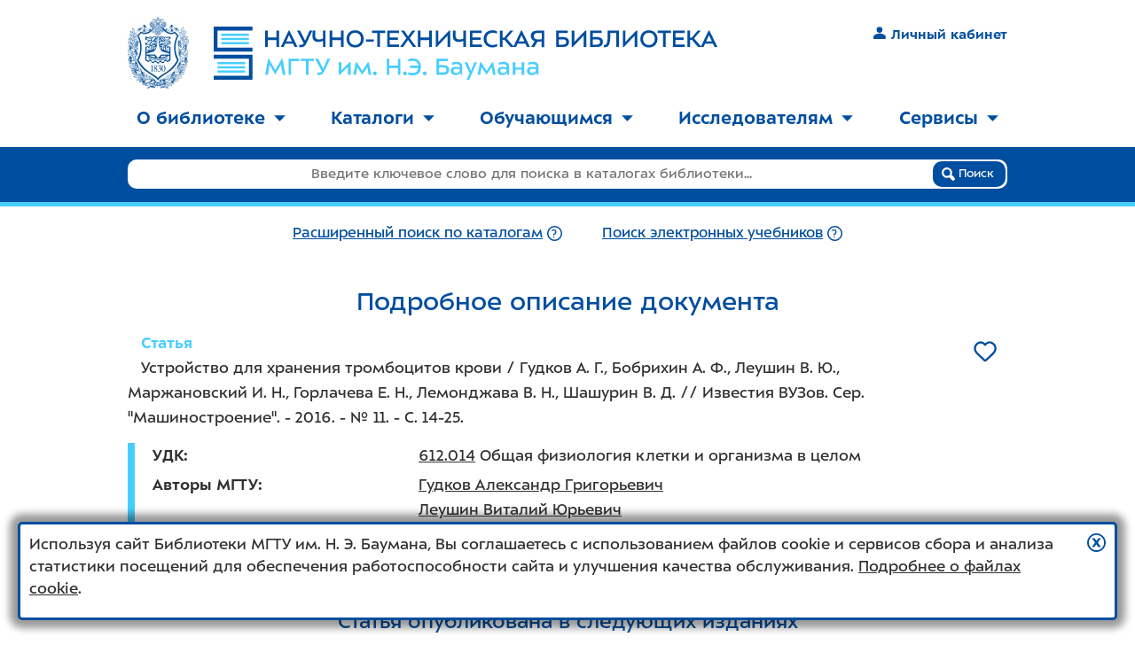

--- FILE ---
content_type: text/html; charset=utf-8
request_url: https://library.bmstu.ru/Catalog/Details/473596
body_size: 7492
content:

<!DOCTYPE html>
<html>
<head>
    <meta charset="utf-8" />
    <meta name="viewport" content="width=device-width, initial-scale=1.0" />
    <meta http-equiv="X-UA-Compatible" content="IE=Edge" />
    <title>Подробное описание документа - Библиотека МГТУ им. Н.Э. Баумана</title>
            <link rel="canonical" href="/Catalog/Details/473596">
                <meta property="og:title" content="Устройство для хранения тромбоцитов крови" />
            <meta property="og:description" content="Издание в фонде библиотеки МГТУ&#160;им.&#160;Н.&#160;Э.&#160;Баумана" />
            <meta property="og:image" content="https://library.bmstu.ru/Content/images/share-logo.png" />
    <meta name="theme-color" content="#ffffff">
    <link rel="icon" href="/favicon.svg">
    <link rel="apple-touch-icon" href="/apple-touch-icon.png">
    <link rel="manifest" href="/manifest.json">

    <script src="/bundles/modernizr?v=OoGgFHzAxKTawEufWfct3JaS3gGGuVx4BBltdeRBESo1"></script>

    <link href="/Content/css?v=548om97kG-_RMAh3nH7pEvfTP3aW2X9liocwjGem8Hk1" rel="stylesheet"/>

    <link href="/BotDetectCaptcha.ashx?get=layout-stylesheet&amp;t=1769144400" rel="stylesheet" type="text/css" />
    <link href="/Content/ie10?v=Hc9HwI01R2us98BQk78Hi9wTsOn0nsb6yIGI5U_Y7ag1" rel="stylesheet"/>

    <!--[if lte IE 9]><link href="/Content/ie8-9?v=NGraNCiS4z2hVKzasAJ5efPozjpTK308lpTmhiyS8nQ1" rel="stylesheet"/>
<![endif]-->
    <!--[if lt IE 9]>
        <script src="/bundles/ie8?v=dHRwwcbNT0siA7Hqu-96BBRSPEk7_CTsALd6OnJoiM41"></script>

        <link href="/Content/ie8?v=9st8Xvf2A4WsXLv4_Hl712OLP1y30aanwBV7DBrMw6g1" rel="stylesheet"/>

    <![endif]-->
</head>
<body class="l2k-normal-mode">
    <div id="page-wrap">
        <div class="header">
            
            <a class="header__logo_preview" href="/">
                <img class="header__logo-gerb"
                     srcset="/Content/images/bmstu-gerb-blue-no-bg-w68.jpg,
                             /Content/images/bmstu-gerb-blue-no-bg-w102.jpg 1.5x,
                             /Content/images/bmstu-gerb-blue-no-bg-w137.jpg 2x"
                     src="/Content/images/bmstu-gerb-blue-no-bg-w137.jpg"
                     alt="Герб МГТУ им. Н.Э. Баумана" /><img class="header__logo-ntb" src="/Content/images/logo24.svg" alt="Научно-техническая библиотека МГТУ им. Н.Э. Баумана" />
                </a>
                
                <a href="#" class="header__nav-burger">
                    <span class="header__nav-burger-open-icon">
                            <img src="/Content/images/burger.svg" class="icon_nohover" />
                            <img src="/Content/images/burger-hover.svg" class="icon_hover" />
                    </span>
                    <span class="header__nav-burger-close-icon">
                        <img src="/Content/images/burger-close.svg" class="icon_nohover" />
                        <img src="/Content/images/burger-close-hover.svg" class="icon_hover" />
                    </span>
                </a>
                

    <div class="header__auth">
        <a class="link_primary link_nounderline text-strong" href="/My"><img class="icon icon_mr" src="/Content/images/user.svg" />Личный кабинет</a>
    </div>

            </div>
            <div class="nav">
                
<ul class="top-menu" role="menu">
        <li class="top-menu__item" role="menuitem">
                <a href="#" role="button" aria-expanded="false" aria-controls="topmenu_101">О библиотеке<img class="caret-down" src="/Content/images/caret-down.svg" alt="▼" aria-hidden="true" /><img class="caret-up" src="/Content/images/caret-up-white.svg" alt="▲" aria-hidden="true" /></a>
                <ul id="topmenu_101" class="top-menu__submenu" role="menu">
                        <li class="top-menu__submenu-item" role="menuitem"><a href="/Pages/About/Mission">Миссия</a></li>
                        <li class="top-menu__submenu-item" role="menuitem"><a href="/Departments">График работы</a></li>
                        <li class="top-menu__submenu-item" role="menuitem"><a href="/Pages/About/Contacts">Контактная информация</a></li>
                        <li class="top-menu__submenu-item" role="menuitem"><a href="/Pages/About/Rules">Правила пользования</a></li>
                        <li class="top-menu__submenu-item" role="menuitem"><a href="/Pages/About/Rules2">Положение о НТБ</a></li>
                        <li class="top-menu__submenu-item" role="menuitem"><a href="/Pages/About/History">История библиотеки</a></li>
                        <li class="top-menu__submenu-item" role="menuitem"><a href="/Pages/About/FAQ">Вопросы и ответы</a></li>
                        <li class="top-menu__submenu-item" role="menuitem"><a href="/Pages/About/vdar">Как пожертвовать книги в библиотеку</a></li>
                </ul>
        </li>
            <li class="top-menu__separator" aria-hidden="true"></li>
        <li class="top-menu__item" role="menuitem">
                <a href="#" role="button" aria-expanded="false" aria-controls="topmenu_107">Каталоги<img class="caret-down" src="/Content/images/caret-down.svg" alt="▼" aria-hidden="true" /><img class="caret-up" src="/Content/images/caret-up-white.svg" alt="▲" aria-hidden="true" /></a>
                <ul id="topmenu_107" class="top-menu__submenu" role="menu">
                        <li class="top-menu__submenu-item" role="menuitem"><a href="/Catalog/AdvSearch">Каталог книг</a></li>
                        <li class="top-menu__submenu-item" role="menuitem"><a href="/Catalog/AdvSearch?Collection=Rare">Каталог фонда редких книг</a></li>
                        <li class="top-menu__submenu-item" role="menuitem"><a href="/Catalog/AdvSearch?Collection=Fiction">Каталог художественной литературы</a></li>
                        <li class="top-menu__submenu-item" role="menuitem"><a href="https://library.bmstu.ru/Catalog/AdvSearch?NewIncomingsPeriod=Month2&amp;OrderBy=PublishYearDesc">Новые поступления</a></li>
                        <li class="top-menu__submenu-item" role="menuitem"><a href="/Catalog/Periodicals">Каталог периодики</a></li>
                        <li class="top-menu__submenu-item" role="menuitem"><a href="https://library.bmstu.ru/Catalog/AdvSearch?HasFullText=true">Электронные учебники</a></li>
                </ul>
        </li>
            <li class="top-menu__separator" aria-hidden="true"></li>
        <li class="top-menu__item" role="menuitem">
                <a href="#" role="button" aria-expanded="false" aria-controls="topmenu_112">Обучающимся<img class="caret-down" src="/Content/images/caret-down.svg" alt="▼" aria-hidden="true" /><img class="caret-up" src="/Content/images/caret-up-white.svg" alt="▲" aria-hidden="true" /></a>
                <ul id="topmenu_112" class="top-menu__submenu" role="menu">
                        <li class="top-menu__submenu-item" role="menuitem"><a href="/Pages/Edu/FirstYearMemo">Первокурсникам</a></li>
                        <li class="top-menu__submenu-item" role="menuitem"><a href="/Pages/Edu/Books/elektronnie_uchebniki">Электронные учебники</a></li>
                        <li class="top-menu__submenu-item" role="menuitem"><a href="/Pages/Edu/Service">Обслуживание</a></li>
                        <li class="top-menu__submenu-item" role="menuitem"><a href="https://library.bmstu.ru/Resources">Информационные ресурсы</a></li>
                        <li class="top-menu__submenu-item" role="menuitem"><a href="https://library.bmstu.ru/Pages/OpenAccess?utm_source=SubMenu&amp;utm_campaign=OpenAccessStudent&amp;utm_content=link">Ресурсы открытого доступа</a></li>
                </ul>
        </li>
            <li class="top-menu__separator" aria-hidden="true"></li>
        <li class="top-menu__item" role="menuitem">
                <a href="#" role="button" aria-expanded="false" aria-controls="topmenu_114">Исследователям<img class="caret-down" src="/Content/images/caret-down.svg" alt="▼" aria-hidden="true" /><img class="caret-up" src="/Content/images/caret-up-white.svg" alt="▲" aria-hidden="true" /></a>
                <ul id="topmenu_114" class="top-menu__submenu" role="menu">
                        <li class="top-menu__submenu-item" role="menuitem"><a href="/Catalog/Publications">Труды в фонде</a></li>
                        <li class="top-menu__submenu-item" role="menuitem"><a href="/Publications">Картотека публикаций</a></li>
                        <li class="top-menu__submenu-item" role="menuitem"><a href="/Resources?Category=ScienceIndexes">Индексы цитирования</a></li>
                        <li class="top-menu__submenu-item" role="menuitem"><a href="https://library.bmstu.ru/Resources">Информационные ресурсы</a></li>
                        <li class="top-menu__submenu-item" role="menuitem"><a href="https://library.bmstu.ru/Pages/OpenAccess?utm_source=SubMenu&amp;utm_campaign=OpenAccessResearcher&amp;utm_content=link">Ресурсы открытого доступа</a></li>
                        <li class="top-menu__submenu-item" role="menuitem"><a href="/Pages/Bibliographers_help">Помощь библиографа</a></li>
                        <li class="top-menu__submenu-item" role="menuitem"><a href="https://library.bmstu.ru/News?Category=10&amp;utm_source=SubMenu&amp;utm_campaign=Biblioblog&amp;utm_content=link">Библиоблог</a></li>
                </ul>
        </li>
            <li class="top-menu__separator" aria-hidden="true"></li>
        <li class="top-menu__item" role="menuitem">
                <a href="#" role="button" aria-expanded="false" aria-controls="topmenu_117">Сервисы<img class="caret-down" src="/Content/images/caret-down.svg" alt="▼" aria-hidden="true" /><img class="caret-up" src="/Content/images/caret-up-white.svg" alt="▲" aria-hidden="true" /></a>
                <ul id="topmenu_117" class="top-menu__submenu" role="menu">
                        <li class="top-menu__submenu-item" role="menuitem"><a href="/My">Личный кабинет</a></li>
                        <li class="top-menu__submenu-item" role="menuitem"><a href="/My/Visits">Запись на время</a></li>
                        <li class="top-menu__submenu-item" role="menuitem"><a href="/My/PurchaseRequests">Заявки на закупку</a></li>
                        <li class="top-menu__submenu-item" role="menuitem"><a href="/My/FundReview">Проверка фондов</a></li>
                        <li class="top-menu__submenu-item" role="menuitem"><a href="/Feedback">Обратная связь</a></li>
                </ul>
        </li>
</ul>


            </div>
            <div class="top-search">


<form action="/Catalog/SimpleSearch" class="top-search__form" method="get">    <div class="top-search__form-background"></div>
    <div class="top-search__field">
        <input class="top-search__input js_top_search_query" data-val="true" data-val-required="Введите поисковый запрос" id="Query" name="Query" placeholder="Введите ключевое слово для поиска в каталогах библиотеки..." type="text" value="" />
        <button type="submit" class="btn top-search__btn">
            <img src="/Content/images/magnifier.svg" aria-hidden="true" />
            Поиск
        </button>
    </div>
</form><div class="top-search__links">
    <div class="top-search__links-inner-wrapper">
        
    <div class="top-search__links-item">
            <a class="link_primary js_top_search_advsearch_link"  href="/Catalog/AdvSearch?HasInStock=True" rel="">Расширенный поиск по каталогам</a>
            <a href="/Catalog/AdvSearchHelp" title="Подробнее" ><img class="icon icon_nohover" src="/Content/images/question.svg" /><img class="icon icon_hover" src="/Content/images/question-hover.svg" /></a>
    </div>
    <div class="top-search__links-item">
        <a class="link_primary js_top_search_els_link" href="/Catalog/AdvSearch?HasFullText=True" rel="">Поиск электронных учебников</a>
        <a href="/Catalog/AdvFullTextHelp" title="Подробнее" ><img class="icon icon_nohover" src="/Content/images/question.svg" /><img class="icon icon_hover" src="/Content/images/question-hover.svg" /></a>
    </div>



    </div>
</div>            </div>
            <div class="main">
                
                



<div class="content-section">
    <h1>Подробное описание <span class="_desktop">документа</span></h1>
    <div>
        <div class="book-photo-details-wrapper ">

            <div class="js-favorite-btn book-photo-details-wrapper__heart-wrapper button-only-icon" data-card-list-record-id="473596">
                <a href="#" class="js-favorite-btn__no">
                    <img class="icon icon_heart icon__button-only-icon icon_nohover" src="/Content/images/heart-bg.svg" />
                    <img class="icon icon_heart icon__button-only-icon icon_hover" src="/Content/images/heart-bg-hover.svg" />
                </a>
                <a href="#" class="js-favorite-btn__yes" style="display: none">
                    <img class="icon icon_heart icon__button-only-icon icon_nohover" src="/Content/images/heart-bg-pink.svg" />
                    <img class="icon icon_heart icon__button-only-icon icon_hover" src="/Content/images/heart-bg-pink-hover.svg" />
                </a>
            </div>
        </div>

            <div>
                <strong class="text-light">&nbsp;&nbsp;&nbsp;Статья</strong>
            </div>
        <p class="bibrecord">
            &nbsp;&nbsp;&nbsp;Устройство для хранения тромбоцитов крови /&nbsp;Гудков А. Г., Бобрихин А. Ф., Леушин В. Ю., Маржановский И. Н., Горлачева Е. Н., Лемонджава В. Н., Шашурин В. Д. //&nbsp;Известия ВУЗов. Сер. &quot;Машиностроение&quot;.&nbsp;- 2016.&nbsp;- № 11.&nbsp;- <nobr>С. 14-25</nobr>.
        </p>
        






    </div>
    <div class="clear-both"></div>
        <blockquote>
                                        <div class="form-group row">
                    <label class="label_with-colon label_m">УДК</label>
                    <div class="form-control">
                        <a href="/Catalog/AdvSearch?Udc=612.014">612.014</a>
                        Общая физиология клетки и организма в целом
                    </div>
                </div>
                                                    <div class="form-group row">
                    <label class="label_with-colon label_m">Авторы МГТУ</label>
                    <div class="form-control">
                        <ul class="ul_no-bullet">
                                <li><a href="/Authors/Details/830cbee8-a279-4d21-80a6-dcfad461f234">Гудков Александр Григорьевич</a></li>
                                <li><a href="/Authors/Details/aadc7b4f-2d5a-4a88-8417-2508347f9968">Леушин Виталий Юрьевич</a></li>
                                <li><a href="/Authors/Details/df95ecd0-c44a-4677-b15c-2c34a6759e37">Маржановский Иван Николаевич</a></li>
                                <li><a href="/Authors/Details/f2be6f1a-096b-4da0-9ea1-b2e81d160feb">Горлачева Евгения Николаевна</a></li>
                                <li><a href="/Authors/Details/0554f01e-a5b6-4e28-b441-fcbed874dacb">Шашурин Василий Дмитриевич</a></li>
                        </ul>
                    </div>
                </div>
                    </blockquote>
    

            <h2>Статья опубликована в следующих изданиях</h2>

<div class="card-list">
        <div class="card-list__item card" data-card-list-record-id="466114">
                <div class="card__pages">с. 14-25</div>
                            <div>
                    <strong class="text-light">&nbsp;&nbsp;&nbsp;Журнал</strong>
                </div>
            <div class="clear-both"></div>

            <div class="card__book-photo-wrapper">
                <div class="js-favorite-btn card__book-photo-wrapper__heart-wrapper">
                    <a href="#" class="js-favorite-btn__no">
                        <img class="icon icon_big icon_nohover" src="/Content/images/heart-bg.svg" />
                        <img class="icon icon_big icon_hover" src="/Content/images/heart-bg-hover.svg" />
                    </a>
                    <a href="#" class="js-favorite-btn__yes" style="display: none">
                        <img class="icon icon_big icon_nohover" src="/Content/images/heart-bg-pink.svg" />
                        <img class="icon icon_big icon_hover" src="/Content/images/heart-bg-pink-hover.svg" />
                    </a>
                </div>
            </div>

            <div class="bibrecord">
                &nbsp;&nbsp;&nbsp;Известия ВУЗов. Сер. &quot;Машиностроение&quot;.<br/>&nbsp;&nbsp;&nbsp;№ 11.&nbsp;- 2016.
                
            </div>
            <div class="clear-both"></div>
            <div class="card__buttons">
                <div class="card__buttons-readonline">
                </div>
                <div class="card__buttons-availability">
                </div>
                    <div class="card__buttons-details">
                        <a class="btn card__btn" href="/Catalog/Details/466114">подробнее</a>
                    </div>
            </div>
        </div>
</div>                
</div>
            </div>
        </div>
        <div class="footer">
            <div class="footer-background"></div>
            <div class="footer__container">
                
                <div class="footer__bmstu-gerb">
                    
                </div>
                <div class="footer__content">
                    
<ul class="bottom-menu">
        <li class="bottom-menu__item"><a href="/Pages/About/Contacts">Контакты</a></li>
            <li class="bottom-menu__separator" aria-hidden="true"></li>
        <li class="bottom-menu__item"><a href="/Departments">График работы</a></li>
            <li class="bottom-menu__separator" aria-hidden="true"></li>
        <li class="bottom-menu__item"><a href="/Feedback">Обратная связь</a></li>
</ul>
                </div>
                <div class="footer__social">
                    <a href="/Feedback"><img class="icon_nohover" src="/Content/images/footer-mail.svg" alt="Обратная связь" /><img class="icon_hover" src="/Content/images/footer-mail-hover.svg" alt="Обратная связь" /></a>
                    
                    <a href="https://t.me/library_bmstu"><img class="icon_nohover" src="/Content/images/footer-telegram.svg" alt="Telegram" /><img class="icon_hover" src="/Content/images/footer-telegram-hover.svg" alt="Telegram" /></a>
                    <a href="https://vk.com/library.bmstu"><img class="icon_nohover" src="/Content/images/footer-vk.svg" alt="ВКонтакте" /><img class="icon_hover" src="/Content/images/footer-vk-hover.svg" alt="ВКонтакте" /></a>
                    

                </div>
                <div class="footer__copy">
                    <div class="footer__copy-item">&copy; <a href="/">НТБ МГТУ им. Н.Э. Баумана</a>, <nobr>2003 &ndash; 2026</nobr></div>
                    <div class="footer__copy-item">&copy; <a href="https://bmstu.ru">МГТУ им. Н.Э. Баумана</a>, <nobr>2003 &ndash; 2026</nobr></div>
                </div>
            </div>
        </div>
        <script src="/bundles/jquery?v=JL596WEzEYSLK79KRL4It4N63VXpRlW4A824KHlhVLc1"></script>

        <script src="/bundles/jqueryval?v=oF3qthGYZwWbkBpqqlca5iuhaReswbNi6YOFoPr4t3c1"></script>

        <script src="/bundles/site?v=Rc0rPezJh0wTEKKVV2S_3PZKUzYNl_C4er2u7uEhtyM1"></script>


        <script src="/bundles/bmstu-kiosk?v=Z284JIwFsveOpLPIoP7txjbzoSxggkUcXS484NUOMYA1"></script>
        
        
            <script type="text/javascript">
                $(function () {
                    if (typeof ($.datepicker) !== 'undefined') {
                        $.datepicker.setDefaults($.datepicker.regional['ru']);
                    }
                });
        </script>

<div class="consent-cookie-popup js_consent_cookie_dialog" style="display: block; ">
    <img role="button" data-cookie-string=".AspNet.Consent=yes; expires=Sat, 23 Jan 2027 08:29:57 GMT; path=/; samesite=lax" aria-label="Принять условия использования файлов cookie"
         class="consent-cookie-popup__close"
         title="Принять условия использования файлов cookie"
         src="/Content/images/close.svg" width="21" height="21" />
    <p>
        Используя сайт Библиотеки МГТУ&nbsp;им.&nbsp;Н.&nbsp;Э.&nbsp;Баумана,
        Вы соглашаетесь с&nbsp;использованием файлов cookie и&nbsp;сервисов сбора и анализа статистики посещений
        для обеспечения работоспособности сайта и&nbsp;улучшения качества обслуживания.
        <a href="https://ru.wikipedia.org/wiki/Cookie" target="_blank"><nowrap>Подробнее о файлах cookie</nowrap></a>.
    </p>
</div>
<style>
    .consent-cookie-popup {
        display: none;
        position: fixed;
        left: 20px;
        right: 20px;
        bottom: 20px;
        z-index: 100;
        padding: 10px;
        border: 3px solid #004e9f;
        border-radius: 5px;
        background-color: #fff;
        -webkit-box-shadow: 0 0 0.5em 0.5em rgba(0, 0, 0, 0.4);
        -moz-box-shadow: 0 0 0.5em 0.5em rgba(0, 0, 0, 0.4);
        box-shadow: 0 0 0.5em 0.5em rgba(0, 0, 0, 0.4);
        line-height: 1.4;
    }

    .consent-cookie-popup__close {
        float: right;
        margin-left: 20px;
        margin-bottom: 20px;
        cursor: pointer;
    }
</style>
<script>
    $(function () {
        $(".consent-cookie-popup__close").click(function () {
            document.cookie = $(this).data('cookie-string');
            $(".js_consent_cookie_dialog").hide();
        });
    });
</script>




    <!-- Yandex.Metrika counter -->
    <script type="text/javascript">
    (function (m, e, t, r, i, k, a) {
        m[i] = m[i] || function () { (m[i].a = m[i].a || []).push(arguments) };
        m[i].l = 1 * new Date();
        for (var j = 0; j < document.scripts.length; j++) { if (document.scripts[j].src === r) { return; } }
        k = e.createElement(t), a = e.getElementsByTagName(t)[0], k.async = 1, k.src = r, a.parentNode.insertBefore(k, a)
    })
        (window, document, "script", "https://mc.yandex.ru/metrika/tag.js", "ym");

    ym(49957585, "init", {
        clickmap: true,
        trackLinks: true,
        accurateTrackBounce: true
    });
    </script>
    <noscript><div><img src="https://mc.yandex.ru/watch/49957585" style="position:absolute; left:-9999px;" alt="" /></div></noscript>
    <!-- /Yandex.Metrika counter -->
</body>
</html>


--- FILE ---
content_type: text/javascript; charset=utf-8
request_url: https://library.bmstu.ru/bundles/bmstu-kiosk?v=Z284JIwFsveOpLPIoP7txjbzoSxggkUcXS484NUOMYA1
body_size: 517
content:
(function(){function n(){var n=!1,r;try{n=window.self!==window.top}catch(u){n=!0}if(n){if(r=localStorage.getItem("bmstuKioskMode"),r==="true"){t();return}i()&&(localStorage.setItem("bmstuKioskMode","true"),t())}}function i(){if(!document.referrer)return!1;try{var n=new URL(document.referrer).hostname;return n==="oris.bmstu.ru"}catch(t){return!1}}function t(){$("body").append('<script type="text/javascript" src="/lib/vki/keyboard.js" charset="UTF-8"><\/script>');$(".header").hide()}document.readyState==="loading"?document.addEventListener("DOMContentLoaded",n):n()})()

--- FILE ---
content_type: image/svg+xml
request_url: https://library.bmstu.ru/Content/images/burger.svg
body_size: 483
content:
<svg xmlns="http://www.w3.org/2000/svg" version="1.0" width="60" height="60" viewBox=".333 .417 53.75 53.625"><g fill="#004e9f"><path d="M8.91 15.807h36.673v3.361H8.91zM8.834 35.14h36.675v3.36H8.834zM8.834 24.806h36.675v3.362H8.834z"/></g><path fill="none" stroke="#a2a2a2" stroke-miterlimit="10" stroke-width="3" d="M7.801 1.91h38.887a5.872 5.872 0 0 1 5.896 5.885v38.827a5.872 5.872 0 0 1-5.896 5.887H7.801a5.871 5.871 0 0 1-5.894-5.887V7.794A5.872 5.872 0 0 1 7.801 1.91z"/></svg>